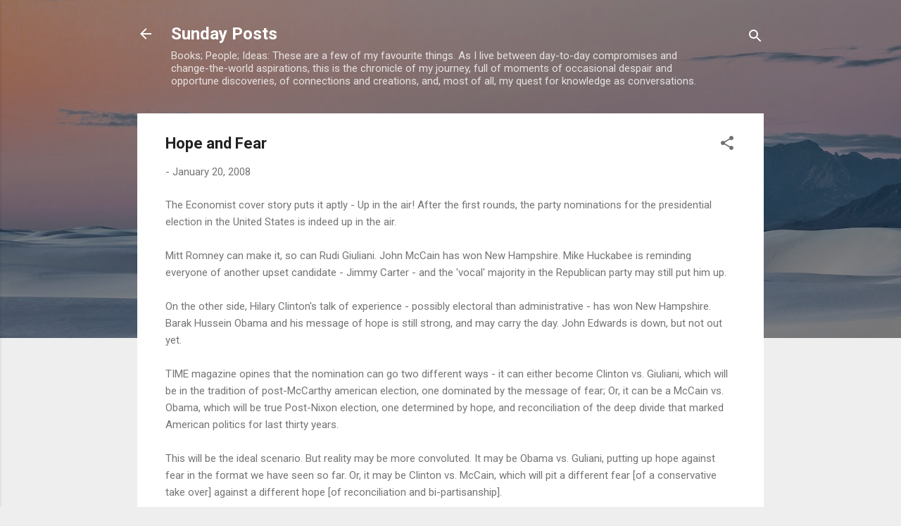

--- FILE ---
content_type: text/html; charset=utf-8
request_url: https://www.google.com/recaptcha/api2/aframe
body_size: 271
content:
<!DOCTYPE HTML><html><head><meta http-equiv="content-type" content="text/html; charset=UTF-8"></head><body><script nonce="IIDjC65R51ryZUAK-sn9TQ">/** Anti-fraud and anti-abuse applications only. See google.com/recaptcha */ try{var clients={'sodar':'https://pagead2.googlesyndication.com/pagead/sodar?'};window.addEventListener("message",function(a){try{if(a.source===window.parent){var b=JSON.parse(a.data);var c=clients[b['id']];if(c){var d=document.createElement('img');d.src=c+b['params']+'&rc='+(localStorage.getItem("rc::a")?sessionStorage.getItem("rc::b"):"");window.document.body.appendChild(d);sessionStorage.setItem("rc::e",parseInt(sessionStorage.getItem("rc::e")||0)+1);localStorage.setItem("rc::h",'1767549337728');}}}catch(b){}});window.parent.postMessage("_grecaptcha_ready", "*");}catch(b){}</script></body></html>